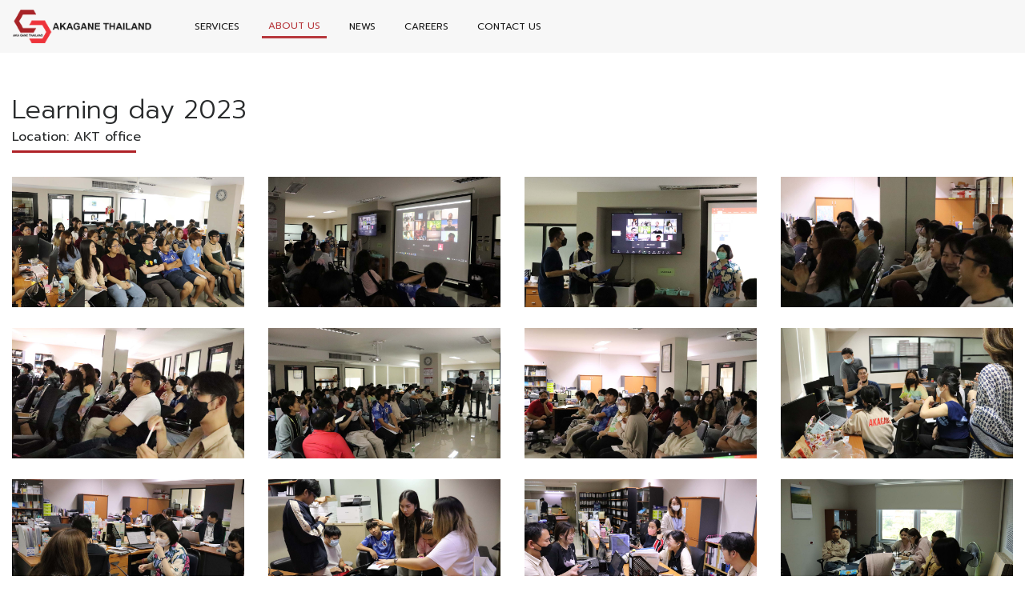

--- FILE ---
content_type: text/html
request_url: https://akaganethailand.co.th/activity_Learning%20day%202023.html
body_size: 20349
content:
<!DOCTYPE html>
<html lang="en">
<head>
    <title>Activities l AKAGANE (THAILAND) CO., LTD.</title>
    <!-- Required meta tags -->
    <meta charset="utf-8">
    <meta name="viewport" content="width=device-width, initial-scale=1, shrink-to-fit=no">
	<meta name="description" content="We support manufacturing customer DX. Our advantage is editing and managing large amounts of product data. We can develop the system, tool, database, and design and creation of catalogs and manuals, multilingual translation, printing, website creation.">
	<meta name="description" content="ものづくりのお客様のDXを支援します。弊社は大量の製品データの収集・編集を得意とし、システム、データベースの開発、カタログやマニュアルの作成、多言語翻訳、印刷、Webサイト制作等のサービスを提供しています。">
	<meta name="description" content="เราคือผู้เชี่ยวชาญเรื่องการซัพพอร์ทลูกค้าเกี่ยวกับ DX โดยให้บริการอย่างครอบคลุมไม่ว่าจะเป็น การจัดการข้อมูลปริมาณมาก การพัฒนาระบบและฐานข้อมูล การจัดทำแคตตาล็อกและคู่มือ บริการแปลหลากหลายภาษา บริการสิ่งพิมพ์ และการสร้างเว็บไซต์">
	<meta name="google-site-verification" content="d2YtNIlFMjNN1l4-mLwndNOANeM3vZehgl0Ss-1pIeA">
	<base href="https://www.akaganethailand.co.th/">
	<link rel="alternate" hreflang="en" href="https://www.akaganethailand.co.th/">
	<link rel="alternate" hreflang="th" href="https://www.akaganethailand.co.th/">
	<link rel="alternate" hreflang="ja" href="https://www.akaganethailand.co.th/">
    <link href="stylesheet.css" rel="stylesheet" type="text/css" media="all">
    <link rel="shortcut icon" type="image/x-icon" href="images/logo/LOGO.ico">

	<!-- Google Tag Manager -->
	<script>(function(w,d,s,l,i){w[l]=w[l]||[];w[l].push({'gtm.start':
	new Date().getTime(),event:'gtm.js'});var f=d.getElementsByTagName(s)[0],
	j=d.createElement(s),dl=l!='dataLayer'?'&l='+l:'';j.async=true;j.src=
	'https://www.googletagmanager.com/gtm.js?id='+i+dl;f.parentNode.insertBefore(j,f);
	})(window,document,'script','dataLayer','GTM-N7SF77RR');</script>
	<!-- End Google Tag Manager -->	  
	  
    <!-- Bootstrap CSS -->
    <link rel="stylesheet" href="bootstrap/css/bootstrap.css">

    <!-- Effect image -->
    <link rel="stylesheet" href="bootstrap/css/ekko-lightbox.min.css">
    <script type="text/javascript" src="js/jquery.js"></script>
    <script src="js/jquery.js"></script>
    <script src="js/slide.js"></script>
    <script src="bootstrap/js/ekko-lightbox.min.js"></script>
    <script src="bootstrap/js/bootstrap.min.js"></script>
    <!-- End Effect image -->


    <!-- jQuery first, then Tether, then Bootstrap JS. -->
    <script src="https://cdnjs.cloudflare.com/ajax/libs/tether/1.4.0/js/tether.min.js" integrity="sha384-DztdAPBWPRXSA/3eYEEUWrWCy7G5KFbe8fFjk5JAIxUYHKkDx6Qin1DkWx51bBrb" crossorigin="anonymous"></script>
    <script src="https://maxcdn.bootstrapcdn.com/bootstrap/4.0.0-alpha.6/js/bootstrap.min.js" integrity="sha384-vBWWzlZJ8ea9aCX4pEW3rVHjgjt7zpkNpZk+02D9phzyeVkE+jo0ieGizqPLForn" crossorigin="anonymous">
    </script>
    <link href="https://fonts.googleapis.com/css?family=Prompt:300,400,600&amp;subset=thai" rel="stylesheet">
    <style>
    body {
      font-family: 'Prompt', sans-serif;
    }
      @import url('https://fonts.googleapis.com/css?family=Prompt:300,400,600&subset=thai');
    }
    </style>
  
<!-- Google tag (gtag.js) -->
<script async src="https://www.googletagmanager.com/gtag/js?id=G-R56SHLCTPK"></script>
<script>
  window.dataLayer = window.dataLayer || [];
  function gtag(){dataLayer.push(arguments);}
  gtag('js', new Date());

  gtag('config', 'G-R56SHLCTPK');
</script>
<!-- End of Google tag (gtag.js) -->

</head>
  <body>
	  
	<!-- Google Tag Manager (noscript) -->
	<noscript><iframe src="https://www.googletagmanager.com/ns.html?id=GTM-N7SF77RR"
	height="0" width="0" style="display:none;visibility:hidden"></iframe></noscript>
	<!-- End Google Tag Manager (noscript) -->
	  
    <!-- nav bar -->
    <nav class="navbar navbar-toggleable-md navbar-light bg-faded" style="position: fixed;">
      <button class="navbar-toggler navbar-toggler-right" type="button" data-toggle="collapse" data-target="#navbarTogglerDemo02" aria-controls="navbarTogglerDemo02" aria-expanded="false" aria-label="Toggle navigation">
        <span class="navbar-toggler-icon"></span>
      </button>
      <a class="navbar-brand" href="index.html"><img src="images/logo/AKT_logo.png" alt="AKT logo"></a>
      <div class="collapse navbar-collapse" id="navbarTogglerDemo02">
        <ul class="navbar-nav mr-auto mt-2 mt-md-0">
          <li class="nav-item">
            <a class="nav-link hvr-underline-from-left" href="service.html">SERVICES</a>
          </li>
          <li class="nav-item">
            <a class="nav-link" style="color: #AF2227; margin-left: 10px; margin-right: 10px; margin-top: 1.5px; border-bottom: 2.5px solid #AF2227; line-height: 14px;" href="aboutus.html">ABOUT US</a>
          </li>
          <li class="nav-item">
            <a class="nav-link hvr-underline-from-left" href="news.html">NEWS</a>
          </li>
          <li class="nav-item">
            <a class="nav-link hvr-underline-from-left" href="careers.html">CAREERS</a>
          </li>
          <li class="nav-item">
            <a class="nav-link hvr-underline-from-left" href="contactus.html">CONTACT US</a>
          </li>
        </ul>
        <!--<form class="form-inline" style="margin-left:25px;">
          <ul class="navbar-nav mr-auto mt-2 mt-md-0">
            <li class="nav-item2">
              <a class="nav-link" href="#">TH</a>
            </li>
            <li class="nav-item2">
              <a class="nav-link" href="#">EN</a>
            </li>
          </ul>
        </form>-->
      </div>
    </nav>
    <!--end nav bar -->

    <div class="container" id="title0">
      <h2 class="display3">Learning day 2023</h2>
      <h6>Location: AKT office</h6>
      <div class="line" style="border-bottom: 3px solid #AF2227; width:155px;"></div>
    </div>

    <div class="container" style="margin-top:20px;">
      <div class="row">
        <div class="col-md-3">
          <div class="hover13 column">
            <figure><a href="images/activity/2023_Learning day/IMG_0034.JPG" data-toggle="lightbox" data-gallery="example-gallery">
            <img src="images/activity/2023_Learning day/IMG_0034.JPG" class="img-fluid"></a></figure>
            </div>
          </div>
        <div class="col-md-3">
          <div class="hover13 column">
            <figure><a href="images/activity/2023_Learning day/IMG_7598.JPG" data-toggle="lightbox" data-gallery="example-gallery"> <img src="images/activity/2023_Learning day/IMG_7598.JPG" class="img-fluid"></a></figure>
          </div>
        </div>
        <div class="col-md-3">
          <div class="hover13 column">
            <figure><a href="images/activity/2023_Learning day/IMG_7609.JPG" data-toggle="lightbox" data-gallery="example-gallery"> <img src="images/activity/2023_Learning day/IMG_7609.JPG" class="img-fluid"></a></figure>
          </div>
        </div>
        <div class="col-md-3">
          <div class="hover13 column">
            <figure><a href="images/activity/2023_Learning day/IMG_7624.JPG" data-toggle="lightbox" data-gallery="example-gallery"> <img src="images/activity/2023_Learning day/IMG_7624.JPG" class="img-fluid"></a></figure>
          </div>
        </div>
        <div class="col-md-3">
          <div class="hover13 column">
            <figure><a href="images/activity/2023_Learning day/IMG_7611.JPG" data-toggle="lightbox" data-gallery="example-gallery"> <img src="images/activity/2023_Learning day/IMG_7611.JPG" class="img-fluid"></a></figure>
          </div>
        </div>
        <div class="col-md-3">
          <div class="hover13 column">
            <figure><a href="images/activity/2023_Learning day/IMG_7638.JPG" data-toggle="lightbox" data-gallery="example-gallery"> <img src="images/activity/2023_Learning day/IMG_7638.JPG" class="img-fluid"></a></figure>
          </div>
        </div>
        <div class="col-md-3">
          <div class="hover13 column">
            <figure><a href="images/activity/2023_Learning day/IMG_7667.JPG" data-toggle="lightbox" data-gallery="example-gallery"> <img src="images/activity/2023_Learning day/IMG_7667.JPG" class="img-fluid"></a></figure>
          </div>
        </div>
        <div class="col-md-3">
          <div class="hover13 column">
            <figure><a href="images/activity/2023_Learning day/IMG_7679.JPG" data-toggle="lightbox" data-gallery="example-gallery"> <img src="images/activity/2023_Learning day/IMG_7679.JPG" class="img-fluid"></a></figure>
          </div>
        </div>
        <div class="col-md-3">
          <div class="hover13 column">
            <figure><a href="images/activity/2023_Learning day/IMG_7683.JPG" data-toggle="lightbox" data-gallery="example-gallery"> <img src="images/activity/2023_Learning day/IMG_7683.JPG" class="img-fluid"></a></figure>
          </div>
        </div>
        <div class="col-md-3">
          <div class="hover13 column">
            <figure><a href="images/activity/2023_Learning day/IMG_7688.JPG" data-toggle="lightbox" data-gallery="example-gallery"> <img src="images/activity/2023_Learning day/IMG_7688.JPG" class="img-fluid"></a></figure>
          </div>
        </div>
        <div class="col-md-3">
          <div class="hover13 column">
            <figure><a href="images/activity/2023_Learning day/IMG_7703.JPG" data-toggle="lightbox" data-gallery="example-gallery"> <img src="images/activity/2023_Learning day/IMG_7703.JPG" class="img-fluid"></a></figure>
          </div>
        </div>
        <div class="col-md-3">
          <div class="hover13 column">
            <figure><a href="images/activity/2023_Learning day/IMG_7705.JPG" data-toggle="lightbox" data-gallery="example-gallery"> <img src="images/activity/2023_Learning day/IMG_7705.JPG" class="img-fluid"></a></figure>
          </div>
        </div>
        <div class="col-md-3">
          <div class="hover13 column">
            <figure><a href="images/activity/2023_Learning day/IMG_7768.JPG" data-toggle="lightbox" data-gallery="example-gallery"> <img src="images/activity/2023_Learning day/IMG_7768.JPG" class="img-fluid"></a></figure>
          </div>
        </div>
        <div class="col-md-3">
          <div class="hover13 column">
            <figure><a href="images/activity/2023_Learning day/IMG_7783.JPG" data-toggle="lightbox" data-gallery="example-gallery"> <img src="images/activity/2023_Learning day/IMG_7783.JPG" class="img-fluid"></a></figure>
          </div>
        </div>
        <div class="col-md-3">
          <div class="hover13 column">
            <figure><a href="images/activity/2023_Learning day/IMG_0026.JPG" data-toggle="lightbox" data-gallery="example-gallery"> <img src="images/activity/2023_Learning day/IMG_0026.JPG" class="img-fluid"></a></figure>
          </div>
        </div>
        <div class="col-md-3">
          <div class="hover13 column">
            <figure><a href="images/activity/2023_Learning day/IMG_0031.JPG" data-toggle="lightbox" data-gallery="example-gallery"> <img src="images/activity/2023_Learning day/IMG_0031.JPG" class="img-fluid"></a></figure>
          </div>
        </div>
        <div class="col-md-3">
          <div class="hover13 column">
            <figure><a href="images/activity/2023_Learning day/IMG_0036.JPG" data-toggle="lightbox" data-gallery="example-gallery"> <img src="images/activity/2023_Learning day/IMG_0036.JPG" class="img-fluid"></a></figure>
          </div>
        </div>
        <div class="col-md-3">
          <div class="hover13 column">
            <figure><a href="images/activity/2023_Learning day/IMG_0053.JPG" data-toggle="lightbox" data-gallery="example-gallery"> <img src="images/activity/2023_Learning day/IMG_0053.JPG" class="img-fluid"></a></figure>
          </div>
        </div>
        <div class="col-md-3">
          <div class="hover13 column">
            <figure><a href="images/activity/2023_Learning day/IMG_0106.JPG" data-toggle="lightbox" data-gallery="example-gallery"> <img src="images/activity/2023_Learning day/IMG_0106.JPG" class="img-fluid"></a></figure>
          </div>
        </div>
        <div class="col-md-3">
          <div class="hover13 column">
            <figure><a href="images/activity/2023_Learning day/IMG_0108.JPG" data-toggle="lightbox" data-gallery="example-gallery"> <img src="images/activity/2023_Learning day/IMG_0108.JPG" class="img-fluid"></a></figure>
          </div>
        </div>
        <div class="col-md-3">
          <div class="hover13 column">
            <figure><a href="images/activity/2023_Learning day/IMG_0121.JPG" data-toggle="lightbox" data-gallery="example-gallery"> <img src="images/activity/2023_Learning day/IMG_0121.JPG" class="img-fluid"></a></figure>
          </div>
        </div>
        <div class="col-md-3">
          <div class="hover13 column">
            <figure><a href="images/activity/2023_Learning day/IMG_0129.JPG" data-toggle="lightbox" data-gallery="example-gallery"> <img src="images/activity/2023_Learning day/IMG_0129.JPG" class="img-fluid"></a></figure>
          </div>
        </div>
        <div class="col-md-3">
          <div class="hover13 column">
            <figure><a href="images/activity/2023_Learning day/IMG_0133.JPG" data-toggle="lightbox" data-gallery="example-gallery"> <img src="images/activity/2023_Learning day/IMG_0133.JPG" class="img-fluid"></a></figure>
          </div>
        </div>
        <div class="col-md-3">
          <div class="hover13 column">
            <figure><a href="images/activity/2023_Learning day/IMG_0138.JPG" data-toggle="lightbox" data-gallery="example-gallery"> <img src="images/activity/2023_Learning day/IMG_0138.JPG" class="img-fluid"></a></figure>
          </div>
        </div>
        <div class="col-md-3">
          <div class="hover13 column">
            <figure><a href="images/activity/2023_Learning day/IMG_0150.JPG" data-toggle="lightbox" data-gallery="example-gallery"> <img src="images/activity/2023_Learning day/IMG_0150.JPG" class="img-fluid"></a></figure>
          </div>
        </div>
        <div class="col-md-3">
          <div class="hover13 column">
            <figure><a href="images/activity/2023_Learning day/IMG_0155.JPG" data-toggle="lightbox" data-gallery="example-gallery"> <img src="images/activity/2023_Learning day/IMG_0155.JPG" class="img-fluid"></a></figure>
          </div>
        </div>
        <div class="col-md-3">
          <div class="hover13 column">
            <figure><a href="images/activity/2023_Learning day/IMG_0168.JPG" data-toggle="lightbox" data-gallery="example-gallery"> <img src="images/activity/2023_Learning day/IMG_0168.JPG" class="img-fluid"></a></figure>
          </div>
        </div>
        <div class="col-md-3">
          <div class="hover13 column">
            <figure><a href="images/activity/2023_Learning day/IMG_0183.JPG" data-toggle="lightbox" data-gallery="example-gallery"> <img src="images/activity/2023_Learning day/IMG_0183.JPG" class="img-fluid"></a></figure>
          </div>
        </div>
        <div class="col-md-3">
          <div class="hover13 column">
            <figure><a href="images/activity/2023_Learning day/IMG_0218.JPG" data-toggle="lightbox" data-gallery="example-gallery"> <img src="images/activity/2023_Learning day/IMG_0218.JPG" class="img-fluid"></a></figure>
          </div>
        </div>
        <div class="col-md-3">
          <div class="hover13 column">
            <figure><a href="images/activity/2023_Learning day/IMG_0225.JPG" data-toggle="lightbox" data-gallery="example-gallery"> <img src="images/activity/2023_Learning day/IMG_0225.JPG" class="img-fluid"></a></figure>
          </div>
        </div>
        <div class="col-md-3">
          <div class="hover13 column">
            <figure><a href="images/activity/2023_Learning day/IMG_0275.JPG" data-toggle="lightbox" data-gallery="example-gallery"> <img src="images/activity/2023_Learning day/IMG_0275.JPG" class="img-fluid"></a></figure>
          </div>
        </div>
        <div class="col-md-3">
          <div class="hover13 column">
            <figure><a href="images/activity/2023_Learning day/IMG_0301.JPG" data-toggle="lightbox" data-gallery="example-gallery"> <img src="images/activity/2023_Learning day/IMG_0301.JPG" class="img-fluid"></a></figure>
          </div>
        </div>
        <div class="col-md-3">
          <div class="hover13 column">
            <figure><a href="images/activity/2023_Learning day/IMG_0336.JPG" data-toggle="lightbox" data-gallery="example-gallery"> <img src="images/activity/2023_Learning day/IMG_0336.JPG" class="img-fluid"></a></figure>
          </div>
        </div>
        <div class="col-md-3">
          <div class="hover13 column">
            <figure><a href="images/activity/2023_Learning day/IMG_0344.JPG" data-toggle="lightbox" data-gallery="example-gallery"> <img src="images/activity/2023_Learning day/IMG_0344.JPG" class="img-fluid"></a></figure>
          </div>
        </div>
        <div class="col-md-3">
          <div class="hover13 column">
            <figure><a href="images/activity/2023_Learning day/IMG_0357.JPG" data-toggle="lightbox" data-gallery="example-gallery"> <img src="images/activity/2023_Learning day/IMG_0357.JPG" class="img-fluid"></a></figure>
          </div>
        </div>
        <div class="col-md-3">
          <div class="hover13 column">
            <figure><a href="images/activity/2023_Learning day/IMG_0362.JPG" data-toggle="lightbox" data-gallery="example-gallery"> <img src="images/activity/2023_Learning day/IMG_0362.JPG" class="img-fluid"></a></figure>
          </div>
        </div>
      </div>
      <div class="row"></div>
	</div>

      <br><br>
	</body>
    <!-- footer -->
        <footer>
          <div class="container">
          <div class="row">
            <!--Thailand-->
            <div class="col-md-4" style="padding:20px;">
				<b>AKAGANE THAILAND</b><br>
                Akagane (Thailand) Co., Ltd.<br>
                Akagane Business Support (Thailand) Co., Ltd.<br>
                16 Compomax Building, 5th Floor, 
                Room No. 502, Soi Ekamai 4, Sukhumvit 63 Rd., Prakanongnua, Vadhana, Bangkok 10110<br>
                Tel:<a href="tel:021053228"> +66-2-105-3228</a><br>
				Japanese Hotline: <a href="tel:0639030962">+66-63-903-0962</a>
			</div>
            <!--Japan-->
            <div class="col-md-4" style="padding:20px;">
				<p>
					<b>AKAGANE JAPAN</b><br>
					Akagane Inc. (Headquarters)<br>
                    1-1-58 Imaike-cho, Sakai-ku, Sakai-shi, Osaka, Japan 590-0018<br>
                    Tel: +81-72-228-1645　Fax: +81-72-229-9150<br>
  				    <a href="https://akagane.co.jp/" target="_blank"> https://akagane.co.jp/</a>
				</p>
            </div>
            <!--China-->
            <div class="col-md-4" style="padding:20px;"><b>AKAGANE CHINA</b><br>
              Akagane Computer Data Processing (Shanghai) Co., Ltd.<br>Shanghai Duomeiti Chanyeyuan 39 Floor,
              1027 Changning Road, Shanghai, China 200050<br>
              TEL +86-21-5396-8182　FAX +86-21-5396-8299
			  <a href="https://www.akchina.com/" target="_blank"> https://www.akchina.com/</a>
			  </div>
          </div>
          <div class="row">
            <div class="col-md-12">
              <hr>
              <p style="text-align:center">Copyright © AKAGANE (Thailand) Co., Ltd. All rights reserved.</p>
            </div>
          </div>
        </div>
        </footer>
    <!-- end footer -->
</html>


--- FILE ---
content_type: text/css
request_url: https://www.akaganethailand.co.th/stylesheet.css
body_size: 6072
content:
html {
  font-size: 1rem;
}

@include media-breakpoint-up(sm) {
  html {
    font-size: 1.2rem;
  }
}

@include media-breakpoint-up(md) {
  html {
    font-size: 1.4rem;
  }
}

@include media-breakpoint-up(lg) {
  html {
    font-size: 1.6rem;
  }
}

img{
  max-width:100%;
  border:none;
}
nav{
  z-index: 2;
  width: 100%;
  opacity: 0.9;
  font-size: 12px;
}
.navbar-brand{
  padding-right: 20px;
}
.container .aaa{
  height: 2000px;
  background-color: blue;
  color: red;
}
#navbarTogglerDemo02 a{
  color: #000000;
}
#navbarTogglerDemo02 a:hover{
  color: #606060;
}

#myBtn {
  display: none;
  position: fixed;
  bottom: 20px;
  right: 30px;
  z-index: 99;
  border: none;
  outline: none;
  cursor: pointer;
  padding: 15px;
}



/*navbar*/
[class^="hvr-"] {
  margin-bottom: .4em;
  padding-bottom: .5em;
  cursor: pointer;
  text-decoration: none;
  color: #000000;
  font-weight:  400;
  font-size: 12px;

  /* Prevent highlight colour when element is tapped */
  -webkit-tap-highlight-color: rgba(0,0,0,0);

  /* Smooth fonts */
  -webkit-font-smoothing: antialiased;
	-moz-osx-font-smoothing: grayscale;
}

/* Underline From Left */
.hvr-underline-from-left {
  display: inline-block;
  vertical-align: middle;
  margin-left: 10px;
  margin-right: 10px;
  -webkit-transform: perspective(1px) translateZ(0);
  transform: perspective(1px) translateZ(0);
  box-shadow: 0 0 1px transparent;
  position: relative;
  overflow: hidden;
}
.hvr-underline-from-left:before {
  content: "";
  position: absolute;
  z-index: -1;
  left: 0;
  right: 100%;
  bottom: 0;
  background: #AF2227;
  text-decoration: none;
  color: #58585A;
  opacity: 0.8;
  height: 3px;
  -webkit-transition-property: right;
  transition-property: right;
  -webkit-transition-duration: 0.4s;
  transition-duration: 0.4s;
  -webkit-transition-timing-function: ease-out;
  transition-timing-function: ease-out;
}
.hvr-underline-from-left:hover:before, .hvr-underline-from-left:focus:before, .hvr-underline-from-left:active:before {
  right: 0;
}

.news-title{
  color: #4D4D4D;
  font-size: 25px;
  vertical-align: middle;
  text-align: left;
  padding-bottom: 15px;
  padding-top: 30px;
}


#title0{
  font-size: 40px;
  font-weight: 300;
  display: block;
  padding-top: 120px;
  padding-bottom: 10px;
}

#title{
  font-size: 40px;
  font-weight: 300;
  display: block;
  padding-top: 40px;

}
#title2{
  font-size: 40px;
  font-weight: 300;
  display: block;
  padding-top: 40px;
}
#title3{
  font-size: 40px;
  font-weight: 300;
  display: block;
  padding-top: 40px;
}
 #title #title2 #title3 .container hr{
  margin-top: 0px;
  margin-bottom: 0px;
  padding-top: 0px;
  height: 20px;
}

.bigtext{
  font-size: 80px;
  font-weight:  300;
  display: inline-block;
  color: #AF2227;
  margin-bottom: -70px;
}

/* Flashing */
.column {
	margin: 0;
	padding: 0;
}
.column:last-child {
	padding-bottom: 10px;
}
.column::after {
	content: '';
	clear: both;
	display: block;
}
.column div {
	position: relative;
	float: left;
	margin: 0 0 0 50px;
	padding: 0;
}
.column div:first-child {
	margin-left: 0;
}
.column div span {
	position: absolute;
	bottom: -20px;
	left: 0;
	z-index: -1;
	display: block;
	width: 300px;
	margin: 0;
	padding: 0;
	color: #444;
	font-size: 18px;
	text-decoration: none;
	text-align: center;
	-webkit-transition: .3s ease-in-out;
	transition: .3s ease-in-out;
	opacity: 0;*/
}
.container .hover13 a{
  text-decoration: none;
  color: #333;
}
.hover13 a:hover{
  text-decoration: none;
  color: #58585A;
  opacity: 0.8;
}

figure{
	margin: 0px;
	padding: 0px;
	overflow: hidden;
}
figure:hover+span {
	bottom: -36px;
	opacity: 1;
}

.hover13 figure:hover img {
	opacity: 1;
	-webkit-animation: flash 1.5s;
	animation: flash 1.5s;
}
@-webkit-keyframes flash {
	0% {
		opacity: .4;
	}
	100% {
		opacity: 1;
	}
}
@keyframes flash {
	0% {
		opacity: .4;
	}
	100% {
		opacity: 1;
	}
}
/* Flashing */
.container .headname a{
  text-decoration: none;
  color: #333;
}
.headname a:hover{
  text-decoration: none;
  color: #58585A;
  opacity: 0.8;

}
/* Underline From Center */
.hvr-underline-from-center {
  display: inline-block;
  vertical-align: middle;
  -webkit-transform: perspective(1px) translateZ(0);
  transform: perspective(1px) translateZ(0);
  box-shadow: 0 0 1px transparent;
  position: relative;
  overflow: hidden;
  height: 30px;
}
.hvr-underline-from-center:before {
  content: "";
  position: absolute;
  z-index: -1;
  left: 50%;
  right: 50%;
  bottom: 0;
  background: #AF2227;
  height: 3.5px;
  -webkit-transition-property: left, right;
  transition-property: left, right;
  -webkit-transition-duration: 0.3s;
  transition-duration: 0.3s;
  -webkit-transition-timing-function: ease-out;
  transition-timing-function: ease-out;
}
.hvr-underline-from-center:hover:before, .hvr-underline-from-center:focus:before, .hvr-underline-from-center:active:before {
  left: 0;
  right: 0;
}

.btn-danger a{
  text-decoration: none;
  color: #fff;
}

.btn-danger a:hover{
  text-decoration: none;
  color: #d1d2d4;
}

.titlebar{
  margin-top: 100px;
  margin-bottom: 30px;
  text-align: center;
}

/* Flashing */
footer{
  width: 100%;
  height: auto;
  background-color: #f7f7f7;
  color: #333333;
  padding: 10px;
  font-size: 12px;
  vertical-align: left;
}
.container .col-md-12{
  padding-left: 0px;
  padding-right: 0px;
  margin-right: 0px;
  display: inline-block;
}

.container-fluid {
  background-color:
}

.display3{
  font-weight: 300;
}

.vertical-align{
  display: flex;
  align-items: center;
}

.service{
  padding-top: 45px;
}

.icon{
  text-align: center;
}

.news-excerpt{
  font-size: 13px;
  line-height: 30px;
  text-align: left;
}

.row .casestudy{
  padding-top: 15px;
  text-align: right;
}

.button a{
  text-decoration: none;
  padding-top: 15px;
  color: #000000;
}
.button a:hover{
  text-decoration: none;
  color: #6d6e70;
}

/*contactus*/
#headname{
  font-size: 30px;
}


--- FILE ---
content_type: application/javascript
request_url: https://www.akaganethailand.co.th/js/slide.js
body_size: -87
content:
$(document).on('click', '[data-toggle="lightbox"]', function(event) {
    event.preventDefault();
    $(this).ekkoLightbox();
});